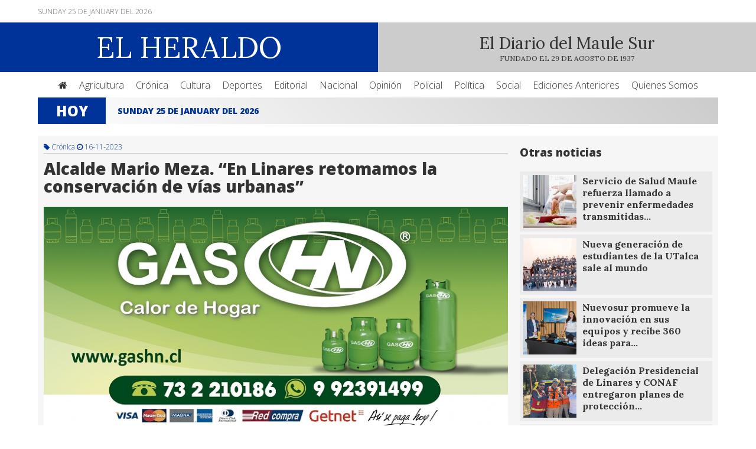

--- FILE ---
content_type: text/html; charset=UTF-8
request_url: https://www.diarioelheraldo.cl/noticia/alcalde-mario-meza-en-linares-retomamos-la-conservacion-de-vias-urbanas
body_size: 4626
content:
  <!doctype html><html lang="es"><head><title>Alcalde Mario Meza. “En Linares retomamos la conservación de vías urbanas”</title><meta name="description" content="El alcalde de Linares, Mario Meza, dio a conocer que se había retomado el plan de conservación de vías urbanas en la ciudad de Linares, con la reparación…"><meta name="robots" content="index,follow"><meta property="og:url" content="https://www.diarioelheraldo.cl/noticia/alcalde-mario-meza-en-linares-retomamos-la-conservacion-de-vias-urbanas"><meta property="og:image" content="https://www.diarioelheraldo.cl/imagenes/hc77c7c7a8ba5b86a0e60.jpg"><meta property="og:title" content="Alcalde Mario Meza. “En Linares retomamos la conservación de vías urbanas”"><meta property="og:type" content="website"><meta property="og:site_name" content="Alcalde Mario Meza. “En Linares retomamos la conservación de vías urbanas”"><meta property="og:description" content="El alcalde de Linares, Mario Meza, dio a conocer que se había retomado el plan de conservación de vías urbanas en la ciudad de Linares, con la reparación…"><meta name="twitter:card" content="summary"><meta name="twitter:url" content="https://www.diarioelheraldo.cl/noticia/alcalde-mario-meza-en-linares-retomamos-la-conservacion-de-vias-urbanas"><meta name="twitter:title" content="Alcalde Mario Meza. “En Linares retomamos la conservación de vías urbanas”"><meta name="twitter:description" content="El alcalde de Linares, Mario Meza, dio a conocer que se había retomado el plan de conservación de vías urbanas en la ciudad de Linares, con la reparación…"><meta name="twitter:image" content="https://www.diarioelheraldo.cl/imagenes/hc77c7c7a8ba5b86a0e60.jpg"><link rel="canonical" href="https://www.diarioelheraldo.cl/noticia/alcalde-mario-meza-en-linares-retomamos-la-conservacion-de-vias-urbanas"><meta charset="UTF-8"><base href="https://www.diarioelheraldo.cl"><meta name="viewport" content="width=device-width,initial-scale=1,maximum-scale=1,user-scalable=no"><meta name="keywords" content="Diario, Linares, Heraldo, Región, Maule, Cauquenes, Talca, Linares, Curicó, Noticias"><meta name="distribution" content=""><meta name="author" content="Diario El Heraldo"><meta name="copyright" content="Diario El Heraldo"><meta name="format-detection" content="telephone=no"><meta name="google-play-app" content="app-id=cl.hazloweb.diarioelheraldo"><link href="https://www.diarioelheraldo.cl/imagenes/" rel="shortcut icon"><link href="https://www.diarioelheraldo.cl/imagenes/" rel="apple-touch-icon" sizes="57x57"><link href="https://www.diarioelheraldo.cl/imagenes/" rel="apple-touch-icon" sizes="72x72"><link href="https://www.diarioelheraldo.cl/imagenes/" rel="apple-touch-icon" sizes="114x114"><link href="https://www.diarioelheraldo.cl/imagenes/" rel="apple-touch-icon" sizes="144x144"><link href="https://www.diarioelheraldo.cl/feed.php" rel="alternate" type="application/rss+xml" title="Diario El Heraldo"><link rel="alternate" hreflang="es" href="https://www.diarioelheraldo.cl"><meta name="twitter:site" content="@ElHeraldoMaule"><meta name="twitter:creator" content="@ElHeraldoMaule"><link href="css/diarioelheraldo.css" rel="stylesheet" type="text/css"><link href="css/app.css" rel="stylesheet" type="text/css"><link href="https://maxcdn.bootstrapcdn.com/font-awesome/4.5.0/css/font-awesome.min.css" rel="stylesheet"><script src="js/jquery.js"></script>
<script src="js/carrusel.js"></script>
<script src="js/textarea.js"></script>
<script src="js/buscaradmin.js"></script>
<script src="js/validador.js"></script>
<script src="js/jqueryvalidation.js"></script>
<script src="js/app.js"></script>
<script src="js/popup.js"></script>

<script type="text/javascript">
$(document).ready(function() {
    $('#content_popup').bPopup({
        speed: 650,
        transition: 'slideDown'
    });
});
</script>

<script>
$(function() { $.smartbanner({
title: 'Diario El Heraldo Linares',
author: null, 
price: 'Descargue Gratis nuestra app!',
appStoreLanguage: 'es',
inGooglePlay: 'Google Play',
GooglePlayParams: null,
icon: null,
iconGloss: null, 
url: null, 
button: 'Descargar',
scale: 'auto',
speedIn: 300,
speedOut: 400,
daysHidden: 15,
daysReminder: 90,
force: null,
hideOnInstall: true,
layer: false,
iOSUniversalApp: true,     
appendToSelector: 'body',
onInstall: function() {
// alert('Click install');
},
onClose: function() {
// alert('Click close');
}
}) } )
</script>

<!-- SDK FACEBOOK -->

<div id="fb-root"></div>
<script>(function(d, s, id) {
var js, fjs = d.getElementsByTagName(s)[0];
if (d.getElementById(id)) return;
js = d.createElement(s); js.id = id;
js.src = "//connect.facebook.net/es_LA/sdk.js#xfbml=1&version=v2.4";
fjs.parentNode.insertBefore(js, fjs);
}(document, 'script', 'facebook-jssdk'));</script>

<!-- ADD THIS -->

<script type="text/javascript" src="//s7.addthis.com/js/300/addthis_widget.js#pubid=ra-55f252b8610d56d8"></script>

<!-- TEXTAREA -->

<script>
$().ready(function(){
$("#area1").autoResize();
});
$().ready(function(){
$("#area2").autoResize();
});
</script>

<!-- ELIMINAR -->

<script>
function clicked(e)
{
if(!confirm('Deseas eliminar este contenido?'))e.preventDefault();
}
</script>

<!-- GOOGLE ANALYTICS -->

<script>
(function(i,s,o,g,r,a,m){i['GoogleAnalyticsObject']=r;i[r]=i[r]||function(){
(i[r].q=i[r].q||[]).push(arguments)},i[r].l=1*new Date();a=s.createElement(o),
m=s.getElementsByTagName(o)[0];a.async=1;a.src=g;m.parentNode.insertBefore(a,m)
})(window,document,'script','//www.google-analytics.com/analytics.js','ga');
ga('create', 'UA-67521248-1', 'auto');
ga('send', 'pageview');
</script>

</head><body><div class="container"><div class="header"><div class="header_top"><div class="web"><div class="columna50 middle left mobb">Sunday 25 de January del 2026</div><div class="columna50 middle right mobb"></div></div></div><div class="header_bottom"><div class="columna50 middle center logo"><a href="https://www.diarioelheraldo.cl"><div class="logotipo">EL HERALDO</div></a></div><div class="columna50 middle center slogan"><div class="slogan">El Diario del Maule Sur</div><div class="fundacion">FUNDADO EL 29 DE AGOSTO DE 1937</div></div></div><div class="header_menu"><div class="web"><li class="header_link"><a href="https://www.diarioelheraldo.cl"><i class="fa fa-home"></i></a></li><li class="header_link"><a href="categoria/agricultura">Agricultura</a></li><li class="header_link"><a href="categoria/cronica">Crónica</a></li><li class="header_link"><a href="categoria/cultura">Cultura</a></li><li class="header_link"><a href="categoria/deportes">Deportes</a></li><li class="header_link"><a href="categoria/editorial">Editorial</a></li><li class="header_link"><a href="categoria/nacional">Nacional</a></li><li class="header_link"><a href="categoria/opinion">Opinión</a></li><li class="header_link"><a href="categoria/policial">Policial</a></li><li class="header_link"><a href="categoria/politica">Política</a></li><li class="header_link"><a href="categoria/social">Social</a></li><li class="header_link"><a href="corporativo/ediciones-anteriores">Ediciones Anteriores</a></li><li class="header_link"><a href="corporativo/quienes-somos">Quienes Somos</a></li></div></div><div class="header_mobile"><div class="web"><select onchange="location = this.value" class="select"><option value="">Menú</option><option value="https://www.diarioelheraldo.cl">Portada</option><option value="https://www.diarioelheraldo.cl/categoria/agricultura">Agricultura</option><option value="https://www.diarioelheraldo.cl/categoria/cronica">Crónica</option><option value="https://www.diarioelheraldo.cl/categoria/cultura">Cultura</option><option value="https://www.diarioelheraldo.cl/categoria/deportes">Deportes</option><option value="https://www.diarioelheraldo.cl/categoria/editorial">Editorial</option><option value="https://www.diarioelheraldo.cl/categoria/nacional">Nacional</option><option value="https://www.diarioelheraldo.cl/categoria/opinion">Opinión</option><option value="https://www.diarioelheraldo.cl/categoria/policial">Policial</option><option value="https://www.diarioelheraldo.cl/categoria/politica">Política</option><option value="https://www.diarioelheraldo.cl/categoria/social">Social</option><option value="https://www.diarioelheraldo.cl/corporativo/quienes-somos">Quienes Somos</option><option value="https://www.diarioelheraldo.cl/corporativo/ediciones-anteriores">Ediciones Anteriores</option></select></div></div></div><div class="content"><div class="web"><div class="contenedor_hoy"><div class="thoy">Hoy</div><div class="tnot"><div id="nhoy" class="owl-carousel"><div class="ttit">Sunday 25 de January del 2026</div></div></div></div>
<script>
$(document).ready(function() {
$("#nhoy").owlCarousel({
autoPlay: 4000,
pagination : false,
responsive : true,
items : 1,
stopOnHover : true,
itemsDesktop : [1199,1],
itemsDesktopSmall : [979,1],
itemsTablet : [768,1],
itemsMobile	: [479,1]
});
});
</script><div class="colnoticia100"><div class="columna70 top colmargen"><div class="categoria"><i class="fa fa-tag"></i> Crónica <i class="fa fa-clock-o"></i> 16-11-2023</div><div class="titulo_destacada">Alcalde Mario Meza. “En Linares retomamos la conservación de vías urbanas”</div><div class="mpublicidad"><a href="seguimiento.php?seguimiento=1870182423&procedencia=https://www.diarioelheraldo.cl/noticia/alcalde-mario-meza-en-linares-retomamos-la-conservacion-de-vias-urbanas" target="_blank" rel="nofollow"><img src="imagenes/h1ceb2f1b082917996881.PNG" alt="Publicidad 12" title="Publicidad 12" class="fpublicidad"></a></div><div id="owl-demo" class="owl-carousel galeria"><img class="fnoticia2" src="imagenes/hc77c7c7a8ba5b86a0e60.jpg" alt="Alcalde Mario Meza. “En Linares retomamos la conservación de vías urbanas”" title="Alcalde Mario Meza. “En Linares retomamos la conservación de vías urbanas”"></div>
<script>
$(document).ready(function() {
$("#owl-demo").owlCarousel({
navigation : false,
pagination : true,
autoPlay : 3000,
slideSpeed : 300,
paginationSpeed : 400,
autoHeight : true,
lazyLoad : true,
singleItem : true
});
});
</script><div class="addthis_sharing_toolbox"></div><div class="contenido_not">El alcalde de Linares, Mario Meza, dio a conocer que se había retomado el plan de conservación de vías urbanas en la ciudad de Linares, con la reparación de calles y avenidas.<br />
“Hemos comenzado en calle Yungay, entre Rengo y Esperanza, donde estamos trabajando con cemento en este punto específico, y esto también se hará en Yungay con Independencia, avenida Aníbal León Bustos con Camino Real, calle Chacabuco y otros sectores céntricos de la ciudad”, indicó.<br />
Del mismo modo, el jefe comunal recordó que los mega temporales de este año también provocaron daños en el pavimento de la zona urbana, “debido a lo cual vamos a intensificar la reparación de calles en lo que resta del presente año para continuar el 2024”.<br />
“Linares tiene más de 45 mil automóviles que demandan un mejoramiento de las vías urbanas”, cerró.<br />
</div><div class="fb-like" data-href="https://www.es-la.facebook.com/diarioelheraldo.cl/" data-layout="button_count" data-action="like" data-show-faces="true" data-share="false"></div><div class="publicado_por"><i class="fa fa-user"></i> Freddy Mora | <a href="contenidos/imprimir/alcalde-mario-meza-en-linares-retomamos-la-conservacion-de-vias-urbanas" target="_blank" title="Alcalde Mario Meza. “En Linares retomamos la conservación de vías urbanas”" rel="nofollow"><i class="fa fa-print"></i> Imprimir</a> | <i class="fa fa-eye"></i> 814</div><div class="comentarios"><div class="fb-comments" data-href="https://www.diarioelheraldo.cl/noticia/alcalde-mario-meza-en-linares-retomamos-la-conservacion-de-vias-urbanas" data-width="100%" data-numposts="5"></div></div></div><div class="columna30 top colmargen"><div class="relacionados"><h3>Otras noticias</h3><div class="mpublicidad"></div><a href="noticia/servicio-de-salud-maule-refuerza-llamado-a-prevenir-enfermedades-transmitidas-por-alimentos-durante-el-verano" alt="Servicio de Salud Maule refuerza llamado a prevenir enfermedades transmitidas por alimentos durante el verano" title="Servicio de Salud Maule refuerza llamado a prevenir enfermedades transmitidas por alimentos durante el verano"><div class="item_relacionado"><div class="item_foto top"><img src="imagenes/4604b11b1af9a30a271d.jpg" alt="Servicio de Salud Maule refuerza llamado a prevenir enfermedades transmitidas por alimentos durante el verano" class="item_small"></div><div class="item_titulo top">Servicio de Salud Maule refuerza llamado a prevenir enfermedades transmitidas…</div></div></a><a href="noticia/nueva-generacion-de-estudiantes-de-la-utalca-sale-al-mundo" alt="Nueva generación de estudiantes de la UTalca sale al mundo" title="Nueva generación de estudiantes de la UTalca sale al mundo"><div class="item_relacionado"><div class="item_foto top"><img src="imagenes/8a3b19862ad445e79c42.png" alt="Nueva generación de estudiantes de la UTalca sale al mundo" class="item_small"></div><div class="item_titulo top">Nueva generación de estudiantes de la UTalca sale al mundo</div></div></a><a href="noticia/nuevosur-promueve-la-innovacion-en-sus-equipos-y-recibe-360-ideas-para-nuevos-proyectos" alt="Nuevosur promueve la innovación en sus equipos y recibe 360 ideas para nuevos proyectos" title="Nuevosur promueve la innovación en sus equipos y recibe 360 ideas para nuevos proyectos"><div class="item_relacionado"><div class="item_foto top"><img src="imagenes/c11e5b22824aac03b08f.jpg" alt="Nuevosur promueve la innovación en sus equipos y recibe 360 ideas para nuevos proyectos" class="item_small"></div><div class="item_titulo top">Nuevosur promueve la innovación en sus equipos y recibe 360 ideas para…</div></div></a><a href="noticia/delegacion-presidencial-de-linares-y-conaf-entregaron-planes-de-proteccion-ante-incendio-forestales-a-municipios-de-la-provincia-" alt="Delegación Presidencial de Linares y CONAF entregaron planes de protección ante incendio forestales a municipios de la Provincia " title="Delegación Presidencial de Linares y CONAF entregaron planes de protección ante incendio forestales a municipios de la Provincia "><div class="item_relacionado"><div class="item_foto top"><img src="imagenes/ee11adfe9635c72c7bb9.jpg" alt="Delegación Presidencial de Linares y CONAF entregaron planes de protección ante incendio forestales a municipios de la Provincia " class="item_small"></div><div class="item_titulo top">Delegación Presidencial de Linares y CONAF entregaron planes de protección…</div></div></a><a href="noticia/autoridades-regionales-refuerzan-coordinacion-para-la-prevencion-y-combate-de-incendios-forestales-en-el-maule" alt="Autoridades regionales refuerzan coordinación para la prevención y combate de incendios forestales en el Maule" title="Autoridades regionales refuerzan coordinación para la prevención y combate de incendios forestales en el Maule"><div class="item_relacionado"><div class="item_foto top"><img src="imagenes/a23a07f83826de460dfc.jpg" alt="Autoridades regionales refuerzan coordinación para la prevención y combate de incendios forestales en el Maule" class="item_small"></div><div class="item_titulo top">Autoridades regionales refuerzan coordinación para la prevención y combate…</div></div></a><div class="mpublicidad"></div><div class="mpublicidad"></div><div class="mpublicidad"></div></div><div class="fb-page" data-href="https://www.facebook.com/El-Heraldo-Linares-748365235309433/timeline/" data-small-header="false" data-adapt-container-width="true" data-hide-cover="false" data-show-facepile="true" data-show-posts="false"></div></div></div></div><div class="footer"><div class="web"><div class="columna50 middle left"><a href="https://www.diarioelheraldo.cl">Diario El Heraldo</a><br>Yumbel 658 Linares Región del Maule<br><a href="mailto:diarioheraldo.linares@gmail.com?Subject=Contacto">diarioheraldo.linares@gmail.com</a> - <a href="mailto:publicidad.elheraldo@gmail.com ?Subject=Contacto">publicidad.elheraldo@gmail.com </a><br><a href="tel:732210069">732210069</a> - <a href="tel:732210069">732214656</a><br><div class="social"><a href="https://www.es-la.facebook.com/diarioelheraldo.cl/" target="_blank" title="facebook" rel="nofollow"><i class="fa fas fa-facebook-square"></i></a></div></div><div class="columna50 middle right"><div class="desktop"><a href="corporativo/quienes-somos">Quienes Somos</a> | <a href="corporativo/ediciones-anteriores">Ediciones Anteriores</a> | <a href="corporativo/link-de-interes">Link de Interés</a> | <a href="corporativo/contacto">Contacto</a></div><div class="mobile"><div class="martop"><a href="corporativo/quienes-somos" class="footerlink">Quienes Somos</a><a href="corporativo/ediciones-anteriores" class="footerlink">Ediciones Anteriores</a><a href="corporativo/link-de-interes" class="footerlink">Link de Interés</a><a href="corporativo/contacto" class="footerlink">Contacto</a></div></div></div><div class="copyright"><div class="columna50 top left">Quedan todos los derechos reservados Diario El Heraldo &copy; 2026 | <a href="https://www.diarioelheraldo.cl/login" title="Login"><i class="fa fa-user"></i> </a></div><div class="columna50 top right"><a href="https://www.diarioelheraldo.cl" target="_blank" title="Diario El Heraldo">Desarrolla Diario El Heraldo</a> | Optimizado y disponible para <i class="fa fa-chrome"></i> <i class="fa fa-firefox"></i> <i class="fa fa-safari"></i> <i class="fa fa-internet-explorer"></i> <i class="fa fa-opera"></i> <i class="fa fa-edge"></i></div></div></div></div></div></body></html>